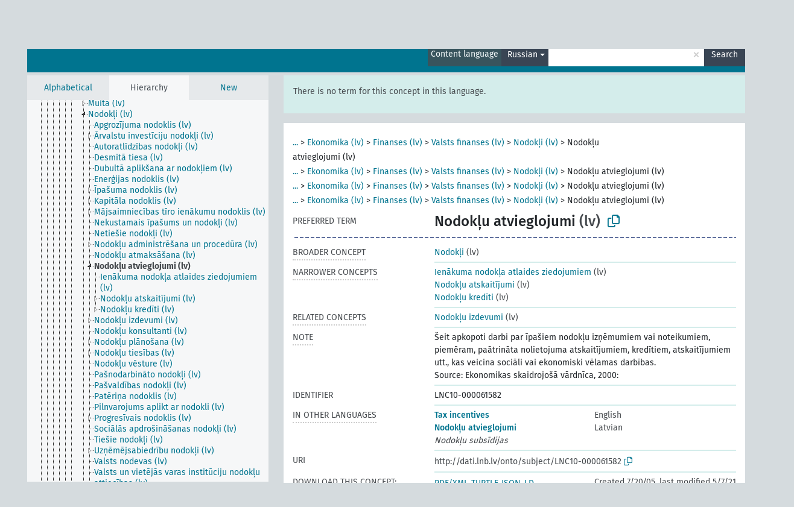

--- FILE ---
content_type: text/html; charset=UTF-8
request_url: https://dati.lnb.lv/onto/nllsh/en/page/LNC10-000061582?clang=ru
body_size: 5703
content:
<!DOCTYPE html>
<html dir="ltr" lang="en" prefix="og: https://ogp.me/ns#">
<head>
<base href="https://dati.lnb.lv/onto/">
<link rel="shortcut icon" href="favicon.ico">
<meta http-equiv="X-UA-Compatible" content="IE=Edge">
<meta http-equiv="Content-Type" content="text/html; charset=UTF-8">
<meta name="viewport" content="width=device-width, initial-scale=1.0">
<meta name="format-detection" content="telephone=no">
<meta name="generator" content="Skosmos 2.18">
<meta name="title" content="Nodokļu atvieglojumi - NLLSH - Skosmos">
<meta property="og:title" content="Nodokļu atvieglojumi - NLLSH - Skosmos">
<meta name="description" content="Concept Nodokļu atvieglojumi in vocabulary ">
<meta property="og:description" content="Concept Nodokļu atvieglojumi in vocabulary ">
<link rel="canonical" href="https://dati.lnb.lv/onto/nllsh/en/page/LNC10-000061582?clang=ru">
<meta property="og:url" content="https://dati.lnb.lv/onto/nllsh/en/page/LNC10-000061582?clang=ru">
<meta property="og:type" content="website">
<meta property="og:site_name" content="Skosmos">
<link href="vendor/twbs/bootstrap/dist/css/bootstrap.min.css" media="screen, print" rel="stylesheet" type="text/css">
<link href="vendor/vakata/jstree/dist/themes/default/style.min.css" media="screen, print" rel="stylesheet" type="text/css">
<link href="vendor/davidstutz/bootstrap-multiselect/dist/css/bootstrap-multiselect.min.css" media="screen, print" rel="stylesheet" type="text/css">
<link href="resource/css/fira.css" media="screen, print" rel="stylesheet" type="text/css">
<link href="resource/fontawesome/css/fontawesome.css" media="screen, print" rel="stylesheet" type="text/css">
<link href="resource/fontawesome/css/regular.css" media="screen, print" rel="stylesheet" type="text/css">
<link href="resource/fontawesome/css/solid.css" media="screen, print" rel="stylesheet" type="text/css">
<link href="resource/css/styles.css" media="screen, print" rel="stylesheet" type="text/css">
<link href="plugins/Skosmos-widget-aleph/stylesheet.css" media="screen, print" rel="stylesheet" type="text/css">
<title>Nodokļu atvieglojumi - NLLSH - Skosmos</title>
</head>
<body class="vocab-nllsh">
  <noscript>
    <strong>We're sorry but Skosmos doesn't work properly without JavaScript enabled. Please enable it to continue.</strong>
  </noscript>
  <a id="skiptocontent" href="nllsh/en/page/LNC10-000061582?clang=ru#maincontent">Skip to main content</a>
  <div class="topbar-container topbar-white">
    <div class="topbar topbar-white">
      <div id="topbar-service-helper">
  <a
              class="service-en"
        href="en/?clang=ru"><h1 id="service-name">Skosmos</h1></a>
</div>
<div id="topbar-language-navigation">
<div id="language"><span class="navigation-font">|</span>
          <a id="language-lv" class="navigation-font" href="nllsh/lv/page/LNC10-000061582?clang=ru"> Latviski</a>
    </div>
<div id="navigation">
  <a href="en/?clang=ru" id="navi1" class="navigation-font" >
  Vocabularies  </a>
  <a href="en/about?clang=ru" id="navi2" class="navigation-font">
  About  </a>
  <a href="nllsh/en/feedback?clang=ru" id="navi3" class="navigation-font">
  Feedback  </a>
  <span class="skosmos-tooltip-wrapper skosmos-tooltip t-bottom" id="navi4" tabindex="0" data-title="Hover your cursor over the text with a dotted underline to see instructions about the property. &#xa; &#xa; For truncation search, please use the symbol * as in *animal or *patent*. For ends of search words, the search will be truncated automatically, even if the truncation symbol is not entered manually: thus, cat will yield the same results as cat*.">
    <span class="navigation-font">Help</span>
  </span>
</div>
</div>

<!-- top-bar ENDS HERE -->
    </div>
  </div>
    <div class="headerbar">
    <div class="header-row"><div class="headerbar-coloured"></div><div class="header-left">
  <h1><a href="nllsh/en/?clang=ru"></a></h1>
</div>
<div class="header-float">
      <h2 class="sr-only">Search from vocabulary</h2>
    <div class="search-vocab-text"><p>Content language</p></div>
    <form class="navbar-form" role="search" name="text-search" action="nllsh/en/search">
    <input style="display: none" name="clang" value="ru" id="lang-input">
    <div class="input-group">
      <div class="input-group-btn">
        <label class="sr-only" for="lang-dropdown-toggle">Content and search language</label>
        <button type="button" class="btn btn-default dropdown-toggle" data-bs-toggle="dropdown" aria-expanded="false" id="lang-dropdown-toggle">Russian<span class="caret"></span></button>
        <ul class="dropdown-menu" aria-labelledby="lang-dropdown-toggle">
                            <li><a class="dropdown-item" href="nllsh/en/page/LNC10-000061582" class="lang-button" hreflang="en">English</a></li>
                    <li><a class="dropdown-item" href="nllsh/en/page/LNC10-000061582?clang=lv" class="lang-button" hreflang="lv">Latvian</a></li>
                    <li><a class="dropdown-item" href="nllsh/en/page/LNC10-000061582?clang=ru" class="lang-button" hreflang="ru">Russian</a></li>
                            <li>
            <a class="dropdown-item" href="nllsh/en/page/LNC10-000061582?clang=ru&amp;anylang=on"
              class="lang-button" id="lang-button-all">Any language</a>
            <input name="anylang" type="checkbox">
          </li>
        </ul>
      </div><!-- /btn-group -->
      <label class="sr-only" for="search-field">Enter search term</label>
      <input id="search-field" type="text" class="form-control" name="q" value="">
      <div class="input-group-btn">
        <label class="sr-only" for="search-all-button">Submit search</label>
        <button id="search-all-button" type="submit" class="btn btn-primary">Search</button>
      </div>
    </div>
      </form>
</div>
</div>  </div>
    <div class="main-container">
        <div id="sidebar">
          <div class="sidebar-buttons">
                <h2 class="sr-only">Sidebar listing: list and traverse vocabulary contents by a criterion</h2>
        <ul class="nav nav-tabs">
                                      <h3 class="sr-only">List vocabulary concepts alphabetically</h3>
                    <li id="alpha" class="nav-item"><a class="nav-link" href="nllsh/en/index?clang=ru">Alphabetical</a></li>
                                                  <h3 class="sr-only">List vocabulary concepts hierarchically</h3>
                    <li id="hierarchy" class="nav-item">
            <a class="nav-link active" href="#" id="hier-trigger"
                        >Hierarchy            </a>
          </li>
                                                            <h3 class="sr-only">List vocabulary concepts by newest additions</h3>
                              <li id="changes" class="nav-item"><a class="nav-link" href="nllsh/en/new?clang=ru">New</a></li>
                                      </ul>
      </div>
      
            <h4 class="sr-only">Listing vocabulary concepts alphabetically</h4>
            <div class="sidebar-grey  concept-hierarchy">
        <div id="alphabetical-menu">
                  </div>
              </div>
        </div>
    
            <main id="maincontent" tabindex="-1">
            <div class="content">
        <div id="content-top"></div>
                     <h2 class="sr-only">Concept information</h2>
            <div class="alert alert-lang">
      <p class="language-alert">There is no term for this concept in this language.</p>
    </div>
        <div class="concept-info">
      <div class="concept-main">
              <div class="row">
                                      <div class="crumb-path">
                        <a class="propertyvalue bread-crumb expand-crumbs" href="nllsh/en/page/LNC10-000053150?clang=ru">...</a><span class="bread-crumb"> > </span>
                                                                                          <a class="propertyvalue hidden-breadcrumb" href="nllsh/en/page/LNC10-000053150?clang=ru">Vēstures palīgnozares (lv)</a><span class="hidden-breadcrumb"> > </span>
                                    <a class="propertyvalue hidden-breadcrumb" href="nllsh/en/page/LNC10-000050510?clang=ru">Civilizācija (lv)</a><span class="hidden-breadcrumb"> > </span>
                                    <a class="propertyvalue hidden-breadcrumb" href="nllsh/en/page/LNC10-000052650?clang=ru">Sociālās zinātnes (lv)</a><span class="hidden-breadcrumb"> > </span>
                                                                                                                                                                              <a class="propertyvalue bread-crumb" href="nllsh/en/page/LNC10-000052646?clang=ru">Ekonomika (lv)</a><span class="bread-crumb"> > </span>
                                                <a class="propertyvalue bread-crumb" href="nllsh/en/page/LNC10-000052593?clang=ru">Finanses (lv)</a><span class="bread-crumb"> > </span>
                                                <a class="propertyvalue bread-crumb" href="nllsh/en/page/LNC10-000061682?clang=ru">Valsts finanses (lv)</a><span class="bread-crumb"> > </span>
                                                <a class="propertyvalue bread-crumb" href="nllsh/en/page/LNC10-000061579?clang=ru">Nodokļi (lv)</a><span class="bread-crumb"> > </span>
                                                <span class="bread-crumb propertylabel-pink">Nodokļu atvieglojumi (lv)</span>
                                                </div>
                                                <div class="crumb-path">
                        <a class="propertyvalue bread-crumb expand-crumbs" href="nllsh/en/page/LNC10-000052291?clang=ru">...</a><span class="bread-crumb"> > </span>
                                                                                                                        <a class="propertyvalue hidden-breadcrumb" href="nllsh/en/page/LNC10-000052291?clang=ru">Zinātne (lv)</a><span class="hidden-breadcrumb"> > </span>
                                    <a class="propertyvalue hidden-breadcrumb" href="nllsh/en/page/LNC10-000097278?clang=ru">Humanitārās zinātnes (lv)</a><span class="hidden-breadcrumb"> > </span>
                                    <a class="propertyvalue hidden-breadcrumb" href="nllsh/en/page/LNC10-000052650?clang=ru">Sociālās zinātnes (lv)</a><span class="hidden-breadcrumb"> > </span>
                                                                                                                                                <a class="propertyvalue bread-crumb" href="nllsh/en/page/LNC10-000052646?clang=ru">Ekonomika (lv)</a><span class="bread-crumb"> > </span>
                                                <a class="propertyvalue bread-crumb" href="nllsh/en/page/LNC10-000052593?clang=ru">Finanses (lv)</a><span class="bread-crumb"> > </span>
                                                <a class="propertyvalue bread-crumb" href="nllsh/en/page/LNC10-000061682?clang=ru">Valsts finanses (lv)</a><span class="bread-crumb"> > </span>
                                                <a class="propertyvalue bread-crumb" href="nllsh/en/page/LNC10-000061579?clang=ru">Nodokļi (lv)</a><span class="bread-crumb"> > </span>
                                                <span class="bread-crumb propertylabel-pink">Nodokļu atvieglojumi (lv)</span>
                                                </div>
                                                <div class="crumb-path">
                        <a class="propertyvalue bread-crumb expand-crumbs" href="nllsh/en/page/LNC10-000053150?clang=ru">...</a><span class="bread-crumb"> > </span>
                                                                                                                                                      <a class="propertyvalue hidden-breadcrumb" href="nllsh/en/page/LNC10-000053150?clang=ru">Vēstures palīgnozares (lv)</a><span class="hidden-breadcrumb"> > </span>
                                    <a class="propertyvalue hidden-breadcrumb" href="nllsh/en/page/LNC10-000050510?clang=ru">Civilizācija (lv)</a><span class="hidden-breadcrumb"> > </span>
                                    <a class="propertyvalue hidden-breadcrumb" href="nllsh/en/page/LNC10-000050518?clang=ru">Mācīšanās un zināšanas (lv)</a><span class="hidden-breadcrumb"> > </span>
                                    <a class="propertyvalue hidden-breadcrumb" href="nllsh/en/page/LNC10-000097278?clang=ru">Humanitārās zinātnes (lv)</a><span class="hidden-breadcrumb"> > </span>
                                    <a class="propertyvalue hidden-breadcrumb" href="nllsh/en/page/LNC10-000052650?clang=ru">Sociālās zinātnes (lv)</a><span class="hidden-breadcrumb"> > </span>
                                                                                                                  <a class="propertyvalue bread-crumb" href="nllsh/en/page/LNC10-000052646?clang=ru">Ekonomika (lv)</a><span class="bread-crumb"> > </span>
                                                <a class="propertyvalue bread-crumb" href="nllsh/en/page/LNC10-000052593?clang=ru">Finanses (lv)</a><span class="bread-crumb"> > </span>
                                                <a class="propertyvalue bread-crumb" href="nllsh/en/page/LNC10-000061682?clang=ru">Valsts finanses (lv)</a><span class="bread-crumb"> > </span>
                                                <a class="propertyvalue bread-crumb" href="nllsh/en/page/LNC10-000061579?clang=ru">Nodokļi (lv)</a><span class="bread-crumb"> > </span>
                                                <span class="bread-crumb propertylabel-pink">Nodokļu atvieglojumi (lv)</span>
                                                </div>
                                                <div class="crumb-path">
                        <a class="propertyvalue bread-crumb expand-crumbs" href="nllsh/en/page/LNC10-000050516?clang=ru">...</a><span class="bread-crumb"> > </span>
                                                                                                                                                                                    <a class="propertyvalue hidden-breadcrumb" href="nllsh/en/page/LNC10-000050516?clang=ru">Kultūra (lv)</a><span class="hidden-breadcrumb"> > </span>
                                    <a class="propertyvalue hidden-breadcrumb" href="nllsh/en/page/LNC10-000062367?clang=ru">Intelektuālā dzīve (lv)</a><span class="hidden-breadcrumb"> > </span>
                                    <a class="propertyvalue hidden-breadcrumb" href="nllsh/en/page/LNC10-000050518?clang=ru">Mācīšanās un zināšanas (lv)</a><span class="hidden-breadcrumb"> > </span>
                                    <a class="propertyvalue hidden-breadcrumb" href="nllsh/en/page/LNC10-000097278?clang=ru">Humanitārās zinātnes (lv)</a><span class="hidden-breadcrumb"> > </span>
                                    <a class="propertyvalue hidden-breadcrumb" href="nllsh/en/page/LNC10-000052650?clang=ru">Sociālās zinātnes (lv)</a><span class="hidden-breadcrumb"> > </span>
                                                                                    <a class="propertyvalue bread-crumb" href="nllsh/en/page/LNC10-000052646?clang=ru">Ekonomika (lv)</a><span class="bread-crumb"> > </span>
                                                <a class="propertyvalue bread-crumb" href="nllsh/en/page/LNC10-000052593?clang=ru">Finanses (lv)</a><span class="bread-crumb"> > </span>
                                                <a class="propertyvalue bread-crumb" href="nllsh/en/page/LNC10-000061682?clang=ru">Valsts finanses (lv)</a><span class="bread-crumb"> > </span>
                                                <a class="propertyvalue bread-crumb" href="nllsh/en/page/LNC10-000061579?clang=ru">Nodokļi (lv)</a><span class="bread-crumb"> > </span>
                                                <span class="bread-crumb propertylabel-pink">Nodokļu atvieglojumi (lv)</span>
                                                </div>
                          </div>
            <div class="row property prop-preflabel"><div class="property-label property-label-pref"><h3 class="versal">
                                      Preferred term
                      </h3></div><div class="property-value-column"><span class="prefLabel conceptlabel" id="pref-label">Nodokļu atvieglojumi</span><span class="prefLabelLang"> (lv)</span>
                        &nbsp;
        <button type="button" data-bs-toggle="tooltip" data-bs-placement="button" title="Copy to clipboard" class="btn btn-default btn-xs copy-clipboard" for="#pref-label"><span class="fa-regular fa-copy"></span></button></div><div class="col-md-12"><div class="preflabel-spacer"></div></div></div>
                       <div class="row property prop-skos_broader">
          <div class="property-label">
            <h3 class="versal               property-click skosmos-tooltip-wrapper skosmos-tooltip t-top" data-title="Broader concept
              ">
                              Broader concept
                          </h3>
          </div>
          <div class="property-value-column"><div class="property-value-wrapper">
                <ul>
                     <li>
                                                                               <a href="nllsh/en/page/LNC10-000061579?clang=ru"> Nodokļi</a>
                                                <span class="versal"> (lv)</span>                                                      </li>
                </ul>
                </div></div></div>
                               <div class="row property prop-skos_narrower">
          <div class="property-label">
            <h3 class="versal               property-click skosmos-tooltip-wrapper skosmos-tooltip t-top" data-title="Narrower concepts.
              ">
                              Narrower concepts
                          </h3>
          </div>
          <div class="property-value-column"><div class="property-value-wrapper">
                <ul>
                     <li>
                                                                               <a href="nllsh/en/page/LNC10-000347791?clang=ru"> Ienākuma nodokļa atlaides ziedojumiem</a>
                                                <span class="versal"> (lv)</span>                                                      </li>
                     <li>
                                                                               <a href="nllsh/en/page/LNC10-000203438?clang=ru"> Nodokļu atskaitījumi</a>
                                                <span class="versal"> (lv)</span>                                                      </li>
                     <li>
                                                                               <a href="nllsh/en/page/LNC10-000111233?clang=ru"> Nodokļu kredīti</a>
                                                <span class="versal"> (lv)</span>                                                      </li>
                </ul>
                </div></div></div>
                               <div class="row property prop-skos_related">
          <div class="property-label">
            <h3 class="versal               property-click skosmos-tooltip-wrapper skosmos-tooltip t-top" data-title="Concepts related to this concept.
              ">
                              Related concepts
                          </h3>
          </div>
          <div class="property-value-column"><div class="property-value-wrapper">
                <ul>
                     <li>
                                                                               <a href="nllsh/en/page/LNC10-000111237?clang=ru"> Nodokļu izdevumi</a>
                                                <span class="versal"> (lv)</span>                                                      </li>
                </ul>
                </div></div></div>
                               <div class="row property prop-skos_note">
          <div class="property-label">
            <h3 class="versal               property-click skosmos-tooltip-wrapper skosmos-tooltip t-top" data-title="Notes
              ">
                              Note
                          </h3>
          </div>
          <div class="property-value-column"><div class="property-value-wrapper">
                <ul>
                     <li>
                                                                 <span>Šeit apkopoti darbi par īpašiem nodokļu izņēmumiem vai noteikumiem, piemēram, paātrināta nolietojuma atskaitījumiem, kredītiem, atskaitījumiem utt., kas veicina sociāli vai ekonomiski vēlamas darbības.</span>
                                      </li>
                     <li>
                                                                 <span>Source: Ekonomikas skaidrojošā vārdnīca, 2000:</span>
                                      </li>
                </ul>
                </div></div></div>
                               <div class="row property prop-dc_identifier">
          <div class="property-label">
            <h3 class="versal              ">
                              Identifier
                          </h3>
          </div>
          <div class="property-value-column"><div class="property-value-wrapper">
                <ul>
                     <li>
                                                                 <span>LNC10-000061582</span>
                                      </li>
                </ul>
                </div></div></div>
                                <div class="row property prop-other-languages">
        <div class="property-label"><h3 class="versal property-click skosmos-tooltip-wrapper skosmos-tooltip t-top" data-title="Terms for the concept in other languages." >In other languages</h3></div>
        <div class="property-value-column">
          <div class="property-value-wrapper">
            <ul>
                                          <li class="row other-languages first-of-language">
                <div class="col-6 versal versal-pref">
                                                      <a href='nllsh/en/page/LNC10-000061582' hreflang='en'>Tax incentives</a>
                                  </div>
                <div class="col-6 versal"><p>English</p></div>
              </li>
                                                        <li class="row other-languages first-of-language">
                <div class="col-6 versal versal-pref">
                                                      <a href='nllsh/en/page/LNC10-000061582?clang=lv' hreflang='lv'>Nodokļu atvieglojumi</a>
                                  </div>
                <div class="col-6 versal"><p>Latvian</p></div>
              </li>
                            <li class="row other-languages">
                <div class="col-6 versal replaced">
                                    Nodokļu subsīdijas
                                  </div>
                <div class="col-6 versal"></div>
              </li>
                                        </ul>
          </div>
        </div>
      </div>
              <div class="row property prop-uri">
            <div class="property-label"><h3 class="versal">URI</h3></div>
            <div class="property-value-column">
                <div class="property-value-wrapper">
                    <span class="versal uri-input-box" id="uri-input-box">http://dati.lnb.lv/onto/subject/LNC10-000061582</span>
                    <button type="button" data-bs-toggle="tooltip" data-bs-placement="button" title="Copy to clipboard" class="btn btn-default btn-xs copy-clipboard" for="#uri-input-box">
                      <span class="fa-regular fa-copy"></span>
                    </button>
                </div>
            </div>
        </div>
        <div class="row">
            <div class="property-label"><h3 class="versal">Download this concept:</h3></div>
            <div class="property-value-column">
<span class="versal concept-download-links"><a href="rest/v1/nllsh/data?uri=http%3A%2F%2Fdati.lnb.lv%2Fonto%2Fsubject%2FLNC10-000061582&amp;format=application/rdf%2Bxml">RDF/XML</a>
          <a href="rest/v1/nllsh/data?uri=http%3A%2F%2Fdati.lnb.lv%2Fonto%2Fsubject%2FLNC10-000061582&amp;format=text/turtle">
            TURTLE</a>
          <a href="rest/v1/nllsh/data?uri=http%3A%2F%2Fdati.lnb.lv%2Fonto%2Fsubject%2FLNC10-000061582&amp;format=application/ld%2Bjson">JSON-LD</a>
        </span><span class="versal date-info">Created 7/20/05, last modified 5/7/21</span>            </div>
        </div>
      </div>
      <!-- appendix / concept mapping properties -->
      <div
          class="concept-appendix hidden"
          data-concept-uri="http://dati.lnb.lv/onto/subject/LNC10-000061582"
          data-concept-type="skos:Concept"
          >
      </div>
    </div>
    
  

<template id="property-mappings-template">
    {{#each properties}}
    <div class="row{{#ifDeprecated concept.type 'skosext:DeprecatedConcept'}} deprecated{{/ifDeprecated}} property prop-{{ id }}">
        <div class="property-label"><h3 class="versal{{#ifNotInDescription type description}} property-click skosmos-tooltip-wrapper skosmos-tooltip t-top" data-title="{{ description }}{{/ifNotInDescription}}">{{label}}</h3></div>
        <div class="property-value-column">
            {{#each values }} {{! loop through ConceptPropertyValue objects }}
            {{#if prefLabel }}
            <div class="row">
                <div class="col-5">
                    <a class="versal" href="{{hrefLink}}">{{#if notation }}<span class="versal">{{ notation }} </span>{{/if}}{{ prefLabel }}</a>
                    {{#ifDifferentLabelLang lang }}<span class="propertyvalue"> ({{ lang }})</span>{{/ifDifferentLabelLang}}
                </div>
                {{#if vocabName }}
                    <span class="appendix-vocab-label col-7">{{ vocabName }}</span>
                {{/if}}
            </div>
            {{/if}}
            {{/each}}
        </div>
    </div>
    {{/each}}
</template>

        <div id="content-bottom"></div>
      </div>
    </main>
            <footer id="footer"></footer>
  </div>
  <script>
<!-- translations needed in javascript -->
var noResultsTranslation = "No results";
var loading_text = "Loading more items";
var loading_failed_text = "Error: Loading more items failed!";
var loading_retry_text = "Retry";
var jstree_loading = "Loading ...";
var results_disp = "All %d results displayed";
var all_vocabs  = "from all";
var n_selected = "selected";
var missing_value = "Value is required and can not be empty";
var expand_paths = "show all # paths";
var expand_propvals = "show all # values";
var hiertrans = "Hierarchy";
var depr_trans = "Deprecated concept";
var sr_only_translations = {
  hierarchy_listing: "Hierarchical listing of vocabulary concepts",
  groups_listing: "Hierarchical listing of vocabulary concepts and groupings",
};

<!-- variables passed through to javascript -->
var lang = "en";
var content_lang = "ru";
var vocab = "nllsh";
var uri = "http://dati.lnb.lv/onto/subject/LNC10-000061582";
var prefLabels = [{"lang": "lv","label": "Nodokļu atvieglojumi"}];
var uriSpace = "http://dati.lnb.lv/onto/subject/";
var showNotation = true;
var sortByNotation = null;
var languageOrder = ["ru","lv","en"];
var vocShortName = "NLLSH";
var explicitLangCodes = false;
var pluginParameters = [];
</script>

<script type="application/ld+json">
{"@context":{"skos":"http://www.w3.org/2004/02/skos/core#","isothes":"http://purl.org/iso25964/skos-thes#","rdfs":"http://www.w3.org/2000/01/rdf-schema#","owl":"http://www.w3.org/2002/07/owl#","dct":"http://purl.org/dc/terms/","dc11":"http://purl.org/dc/elements/1.1/","uri":"@id","type":"@type","lang":"@language","value":"@value","graph":"@graph","label":"rdfs:label","prefLabel":"skos:prefLabel","altLabel":"skos:altLabel","hiddenLabel":"skos:hiddenLabel","broader":"skos:broader","narrower":"skos:narrower","related":"skos:related","inScheme":"skos:inScheme","schema":"http://schema.org/","wd":"http://www.wikidata.org/entity/","wdt":"http://www.wikidata.org/prop/direct/","nllsh":"http://dati.lnb.lv/onto/subject/"},"graph":[{"uri":"nllsh:LNC10-000061579","type":"skos:Concept","narrower":{"uri":"nllsh:LNC10-000061582"},"prefLabel":[{"lang":"lv","value":"Nodokļi"},{"lang":"en","value":"Taxation"}]},{"uri":"nllsh:LNC10-000061582","type":"skos:Concept","dct:created":{"type":"http://www.w3.org/2001/XMLSchema#date","value":"2005-07-20"},"dct:identifier":"LNC10-000061582","dct:modified":{"type":"http://www.w3.org/2001/XMLSchema#date","value":"2021-05-07"},"altLabel":{"lang":"lv","value":"Nodokļu subsīdijas"},"broader":{"uri":"nllsh:LNC10-000061579"},"skos:closeMatch":[{"uri":"http://id.worldcat.org/fast/1143783"},{"uri":"http://id.loc.gov/authorities/subjects/sh85132825"}],"inScheme":{"uri":"http://dati.lnb.lv/onto/subject/"},"narrower":[{"uri":"nllsh:LNC10-000111233"},{"uri":"nllsh:LNC10-000347791"},{"uri":"nllsh:LNC10-000203438"}],"skos:note":["Source: Ekonomikas skaidrojošā vārdnīca, 2000:","Šeit apkopoti darbi par īpašiem nodokļu izņēmumiem vai noteikumiem, piemēram, paātrināta nolietojuma atskaitījumiem, kredītiem, atskaitījumiem utt., kas veicina sociāli vai ekonomiski vēlamas darbības."],"prefLabel":[{"lang":"lv","value":"Nodokļu atvieglojumi"},{"lang":"en","value":"Tax incentives"}],"related":{"uri":"nllsh:LNC10-000111237"}},{"uri":"nllsh:LNC10-000111233","type":"skos:Concept","broader":{"uri":"nllsh:LNC10-000061582"},"prefLabel":[{"lang":"lv","value":"Nodokļu kredīti"},{"lang":"en","value":"Tax credits"}]},{"uri":"nllsh:LNC10-000111237","type":"skos:Concept","prefLabel":[{"lang":"lv","value":"Nodokļu izdevumi"},{"lang":"en","value":"Tax expenditures"}],"related":{"uri":"nllsh:LNC10-000061582"}},{"uri":"nllsh:LNC10-000203438","type":"skos:Concept","broader":{"uri":"nllsh:LNC10-000061582"},"prefLabel":[{"lang":"lv","value":"Nodokļu atskaitījumi"},{"lang":"en","value":"Tax deductions"}]},{"uri":"nllsh:LNC10-000347791","type":"skos:Concept","broader":{"uri":"nllsh:LNC10-000061582"},"prefLabel":[{"lang":"lv","value":"Ienākuma nodokļa atlaides ziedojumiem"},{"lang":"en","value":"Income tax deductions for charitable contributions"}]}]}
</script>
<script src="vendor/components/jquery/jquery.min.js"></script>
<script src="vendor/components/handlebars.js/handlebars.min.js"></script>
<script src="vendor/vakata/jstree/dist/jstree.min.js"></script>
<script src="vendor/twitter/typeahead.js/dist/typeahead.bundle.min.js"></script>
<script src="vendor/davidstutz/bootstrap-multiselect/dist/js/bootstrap-multiselect.min.js"></script>
<script src="vendor/twbs/bootstrap/dist/js/bootstrap.bundle.js"></script>
<script src="vendor/etdsolutions/waypoints/jquery.waypoints.min.js"></script>
<script src="vendor/newerton/jquery-mousewheel/jquery.mousewheel.min.js"></script>
<script src="vendor/pamelafox/lscache/lscache.min.js"></script>
<script src="resource/js/config.js"></script>
<script src="resource/js/hierarchy.js"></script>
<script src="resource/js/groups.js"></script>
<script src="resource/js/scripts.js"></script>
<script src="plugins/Skosmos-widget-aleph/widget.js"></script><script>var pluginCallbacks = ["aleph_message"];</script><script src="resource/js/docready.js"></script>

    <script id="Skosmos-widget-aleph-template" type="text/x-handlebars-template"><h1 class='acrobata_message'>{{ message }}</h1>
</script></body>
</html>
